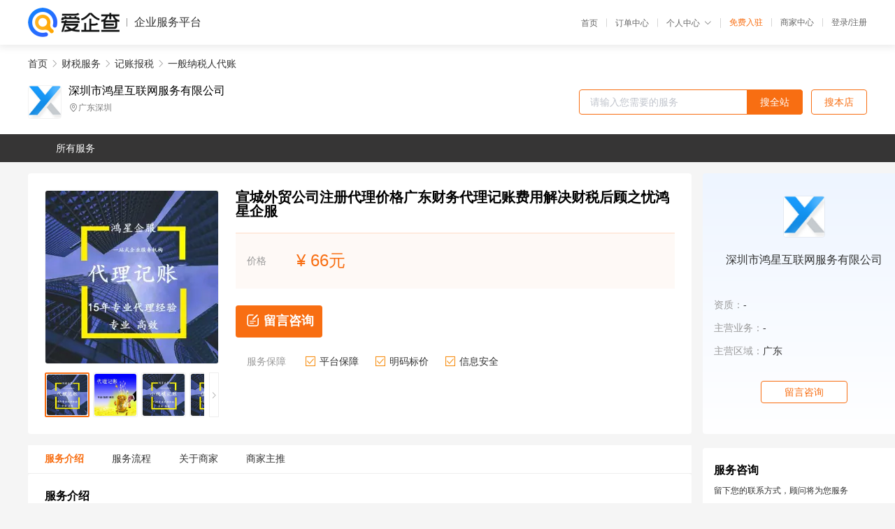

--- FILE ---
content_type: text/html; charset=UTF-8
request_url: https://yiqifu.baidu.com/cgoods_detail_3780561258
body_size: 6233
content:
<!DOCTYPE html><html><head><meta charset="UTF-8">  <title>深圳市鸿星互联网服务有限公司-一般人代理记账咨询-爱企查企业服务平台</title>   <meta name="keywords" content="一般人代理记账代办,记账报税代理,财税服务机构,财税服务联系方式,一般人代理记账服务价格">   <meta name="description" content="平台提供一般人代理记账服务详细信息说明,深圳市鸿星互联网服务有限公司为您提供在的一般人代理记账、记账报税、财税服务相关代理代办服务，免费咨询专业顾问了解更多信息! 查询其他提供一般人代理记账服务优质服务商,请关注爱企查企业服务平台。">  <meta http-equiv="X-UA-Compatible" content="IE=edge"><meta name="referrer" content="no-referrer-when-downgrade"><link rel="pre-connect" href="//qifu-pub.bj.bcebos.com/"><link rel="dns-prefetch" href="//qifu-pub.bj.bcebos.com/"><link rel="dns-prefetch" href="//ts.bdimg.com"><link rel="dns-prefetch" href="//himg.bdimg.com"><link rel="shortcut icon" href="//xinpub.cdn.bcebos.com/static/favicon.ico" type="image/x-icon">       <link rel="preload" fetchpriority="high" href="https://qifu-pub.bj.bcebos.com/datapic/a24c80701639bcea00f97950ab68e501_fullsize.jpg?x-bce-process=image/resize,m_lfit,w_249/format,f_webp" as="image">  <script type="text/javascript" src="//passport.baidu.com/passApi/js/uni_login_wrapper.js"></script><script src="https://xin-static.cdn.bcebos.com/law-m/js/template.js"></script> <link href="//xinpub.cdn.bcebos.com/aiqifu/static/1748572627/css/vendors.95232eab35f.css" rel="stylesheet"><link href="//xinpub.cdn.bcebos.com/aiqifu/static/1748572627/css/cgoodsrelease.87900c7696a.css" rel="stylesheet"> <script>/* eslint-disable */
        // 添加百度统计
        var _hmt = _hmt || [];
        (function () {
            var hm = document.createElement('script');
            hm.src = '//hm.baidu.com/hm.js?37e1bd75d9c0b74f7b4a8ba07566c281';
            hm.setAttribute('async', 'async');
            hm.setAttribute('defer', 'defer');
            var s = document.getElementsByTagName('script')[0];
            s.parentNode.insertBefore(hm, s);
        })();</script></head><body><div id="app">  </div><script>/* eslint-disable */  window.pageData = {"isLogin":0,"userName":null,"casapi":null,"passapi":"\/\/passport.baidu.com\/passApi\/js\/uni_login_wrapper.js","logoutUrl":"https:\/\/yiqifu.baidu.com\/\/cusercenter\/logout","logintype":0,"userPhoto":"https:\/\/himg.bdimg.com\/sys\/portrait\/item\/default.jpg","homePage":"https:\/\/yiqifu.baidu.com","passDomain":"https:\/\/passport.baidu.com","version":"V1.0.33","goodsInfo":{"id":"3780561258","shopId":"203949222","spuName":"\u5ba3\u57ce\u5916\u8d38\u516c\u53f8\u6ce8\u518c\u4ee3\u7406\u4ef7\u683c\u5e7f\u4e1c\u8d22\u52a1\u4ee3\u7406\u8bb0\u8d26\u8d39\u7528\u89e3\u51b3\u8d22\u7a0e\u540e\u987e\u4e4b\u5fe7\u9e3f\u661f\u4f01\u670d","shopLevel":1,"company":"","serviceTeam":"","serviceDetail":"\u54a8\u8be2\uff0c\u5b9a\u5236\u4e2a\u6027\u5316\u65b9\u6848","serviceMode":"1\u5bf91\u4e13\u4eba\u670d\u52a1","spuDesc":"","detail":"<p><strong> \u54c1\u724c <\/strong> : \u9e3f\u661f\u4f01\u670d<strong> \u670d\u52a1\u5185\u5bb9 <\/strong> : \u6ce8\u518c\u516c\u53f8<strong> \u6ce8\u518c\u516c\u53f8\u5730\u57df <\/strong> : \u5e7f\u5dde <\/p><strong> \u670d\u52a1 <\/strong> : 1\u5bf91\u670d\u52a1<strong> \u6d41\u7a0b <\/strong> : \u5168\u7a0b\u966a\u540c\u529e\u7406<strong> \u516c\u53f8\u613f\u666f <\/strong> : \u8ba9\u4ee3\u8d26\u56de\u5f52\u5230\u6807\u51c6 <\/p><strong> \u66f4\u591a\u4f18\u60e0 <\/strong> : \u53ef\u63d0\u4f9b\u6ce8\u518c\u5730\u5740<strong> \u6ce8\u518c\u516c\u53f8\u7c7b\u578b <\/strong> : \u6709\u9650\u516c\u53f8 <\/p><hr\/>\u5ba3\u57ce\u5916\u8d38\u516c\u53f8\u6ce8\u518c\u4ee3\u7406\u4ef7\u683c\u5e7f\u4e1c\u8d22\u52a1\u4ee3\u7406\u8bb0\u8d26\u8d39\u7528\u89e3\u51b3\u540e\u987e\u4e4b\u5fe7\u9e3f\u661f\u4f01\u670d\u00a0\u00a0\u00a0\u00a0\u00a0<br\/>\u00a0\u00a0\u00a0\u00a0\u00a0 \u73b0\u5982\u4eca\u6709\u5f88\u591a\u7684\u5e74\u9752\u4eba\u90fd\u662f\u6709\u81ea\u4e3b\u521b\u4e1a\u5c42\u9762\u7684\u51c6\u5907\uff0c\u5047\u5982\u8981\u81ea\u4e3b\u521b\u4e1a\u7684\u8bdd\u53ef\u4ee5\u6311\u9009\u7533\u8bf7\u6ce8\u518c\u4e00\u4e2a\u4f01\u4e1a\uff0c\u4f46\u662f\u672c\u4eba\u6ce8\u518c\u516c\u53f8\u5f97\u8bdd\u4e5f\u662f\u8981\u5408\u4e4e\u4e00\u5b9a\u7684\u6807\u51c6\uff0c\u7559\u610f\u5b9e\u9645\u7684\u7533\u8bf7\u6ce8\u518c\u65b9\u6cd5\uff0c\u90a3\u9ebc\u672c\u4eba\u6ce8\u518c\u516c\u53f8\u9700\u8981\u4ec0\u4e48\u6807\u51c6?\u4e0b\u8fb9\u9e3f\u661f\u4f01\u670d\u7ed9\u5927\u4f19\u513f\u5b9e\u9645\u7684\u4ecb\u7ecd\u4e00\u4e0b\u3002<br\/>\u73b0\u5982\u4eca\u6709\u5f88\u591a\u7684\u5e74\u9752\u4eba\u90fd\u662f\u6709\u81ea\u4e3b\u521b\u4e1a\u5c42\u9762\u7684\u51c6\u5907\uff0c\u5047\u5982\u8981\u81ea\u4e3b\u521b\u4e1a\u5f97\u8bdd\uff0c\u672c\u4eba\u7533\u8bf7\u6ce8\u518c\u4e00\u4e2a\u4f01\u4e1a\uff0c\u800c\u672c\u4eba\u5916\u8d38\u516c\u53f8\u6ce8\u518c\u4ee3\u7406\u4ef7\u683c\u5f97\u8bdd\u4e5f\u662f\u8981\u5408\u4e4e\u4e00\u5b9a\u7684\u6807\u51c6\uff0c\u7559\u610f\u5b9e\u9645\u7684\u7533\u8bf7\u6ce8\u518c\u65b9\u6cd5\uff0c\u90a3\u9ebc\u672c\u4eba\u6ce8\u518c\u516c\u53f8\u9700\u8981\u4ec0\u4e48\u6807\u51c6?\u4e0b\u8fb9\u9e3f\u661f\u4f01\u670d\u6211\u7ed9\u5927\u4f19\u513f\u5b9e\u9645\u7684\u4ecb\u7ecd\u4e00\u4e0b\u3002<br\/><span><img src=\"https:\/\/t12.baidu.com\/it\/u=2826823059,3447434327&fm=199&app=68&f=JPEG?w=750&h=750&s=E6D77396C0CE2EEC3C8B1ADD0300A0AC\"\/><\/span><br\/><span><strong>\u4e00\u3001\u672c\u4eba\u6ce8\u518c\u516c\u53f8\u9700\u8981\u4ec0\u4e48\u6807\u51c6\uff1f<\/strong><\/span><br\/><strong>\u00a0\u00a0\u00a0\u00a0 1\u3001\u6295\u8d44\u8005\u4e3a\u4e00\u4e2a\u666e\u901a\u5408\u4f19\u4eba<\/strong><br\/>\u00a0\u00a0\u00a0\u00a0\u00a0 \u672c\u4eba\u72ec\u8d44\u4f01\u4e1a\u7684\u6295\u8d44\u8005\u52a1\u5fc5\u662f\u4e00\u4e2a\u4eba\uff0c\u5e76\u4e14\u53ea\u80fd\u662f\u4e00\u4e2a\u81ea\u7136\u4eba\u3002\u8fd9\u91cc\u6240\u6307\u7684\u81ea\u7136\u4eba\u53ea\u6709\u662f\u5177\u5907\u4e2d\u534e\u5171\u548c\u56fd\u56fd\u85c9\u7684\u81ea\u7136\u4eba\uff0c\u4e0d\u5305\u62ec\u56fd\u5916\u7684\u81ea\u7136\u4eba\uff0c\u56e0\u6b64 \u5916\u5546\u6295\u8d44\u8005\u72ec\u8d44\u4f01\u4e1a\u4e0d\u9002\u5408\u72ec\u8d44\u4f01\u4e1a\u6cd5\uff0c\u800c\u53ef\u7528\u5916\u8d44\u4f01\u4e1a\u6cd5\u3002<br\/><strong>\u00a0\u00a0\u00a0\u00a0 2\u3001\u6709\u5408\u6cd5\u7684\u4f01\u4e1a\u540d\u5b57<\/strong><br\/>\u00a0\u00a0\u00a0\u00a0\u00a0 \u5982\u524d\u6240\u8ff0\uff0c\u72ec\u8d44\u4f01\u4e1a\u5177\u6709\u540d\u79f0\u6743\u548c\u5546\u6807\u6743\u3002\u72ec\u8d44\u4f01\u4e1a\u7684\u540d\u5b57\u4e0e\u5176\u8d23\u4efb\u5f62\u5f0f\u53ca\u6240\u4ece\u4e1a\u7684\u8fd0\u8425\u76f8\u4e00\u81f4\u3002\u516c\u53f8\u7684\u540d\u5b57\u5e94\u9075\u5faa\u4f01\u4e1a\u540d\u5b57\u5907\u6848\u7ba1\u7406\u89c4\u5b9a\u3002\u516c\u53f8\u53ea\u51c6\u5e94\u7528\u4e00\u4e2a\u540d\u5b57\uff0c\u5728\u5907\u6848\u4e3b\u7ba1\u90e8\u95e8\u7ba1\u8f96\u533a\u5185\u4e0d\u53ef\u4e0e\u5df2\u6ce8\u518c\u767b\u8bb0\u7684\u540c\u4e1a\u7ade\u4e89\u4f01\u4e1a\u540d\u5b57\u540c\u6837\u6216\u662f\u7c7b\u4f3c\u3002\u72ec\u8d44\u4f01\u4e1a\u7684\u540d\u5b57\u4e2d\u4e0d\u53ef\u5e94\u7528\u201c\u6bd4\u8f83\u6709\u9650\u201d\u3001\u201c\u6709\u9650\u8d23\u4efb\u516c\u53f8\u201d\u5b57\u773c\u3002<br\/><strong>\u00a0\u00a0\u00a0\u00a0 3\u3001\u6709\u6295\u8d44\u8005\u7533\u8bf7\u7684\u6ce8\u8d44<\/strong><br\/>\u00a0\u00a0\u00a0\u00a0\u00a0 \u4e00\u5b9a\u7684\u8d44\u4ea7\u662f\u4e00\u5207\u516c\u53f8\u5f97\u5230\u5b58\u6709\u7684\u7269\u8d28\u6761\u4ef6\uff0c\u72ec\u8d44\u4f01\u4e1a\u90fd\u4e0d\u9664\u5916\u3002\u4f46\u56e0\u4e3a\u72ec\u8d44\u4f01\u4e1a\u7684\u6295\u8d44\u4eba\u62c5\u8d1f\u7684\u662f\u65e0\u9650\u8fde\u5e26\u8d23\u4efb\uff0c\u800c\u5e76\u5e76\u4e0d\u662f\u4ec5\u4ee5\u8ba4\u7f34\u51fa\u8d44\u989d\u4e3a\u9650\u8d1f\u8d23\u4efb\uff0c\u5bf9\u4e0e\u4e4b\u5f00\u5c55\u4e70\u5356\u7684\u7b2c\u4e09\u4eba\u5e76\u6ca1\u6709\u865e\uff0c\u6545\u72ec\u8d44\u4f01\u4e1a\u6cd5\u4e0d\u89c4\u5b9a\u672c\u4eba\u72ec\u8d44\u4f01\u4e1a\u6709\u6700\u5c11\u6ce8\u518c\u8d44\u672c\uff0c\u4ec5\u89c4\u5b9a\u6295\u8d44\u8005\u6709\u81ea\u8eab\u7533\u8bf7\u7684\u6ce8\u8d44\u5c31\u53ef\u4ee5\u3002\u8fd9\u4e00\u8981\u6c42\u5229\u4e8e\u72ec\u8d44\u4f01\u4e1a\u7684\u5f00\u8bbe\uff0c\u6709\u76ca\u4e8e\u72ec\u8d44\u4f01\u4e1a\u7684\u53d1\u5c55\u8d8b\u52bf\u3002<br\/><strong>\u00a0\u00a0\u00a0\u00a0 4\u3001\u6709\u56fa\u5b9a\u4e0d\u52a8\u7684\u751f\u4ea7\u5236\u9020\u7ecf\u8425\u5730\u548c\u5fc5\u9700\u7684\u751f\u4ea7\u8fd0\u8425\u6807\u51c6<br\/>\u00a0\u00a0\u00a0\u00a0\u00a0<\/strong>\u5b83\u662f\u672c\u4eba\u72ec\u8d44\u4f01\u4e1a\u7eed\u5b58\u4e0e\u8fd0\u8425\u7684\u57fa\u7840\u7269\u8d28\u751f\u6d3b\uff0c\u5fc5\u9700\u4e0d\u80fd\u3002\u5bf9\u4e8e\u7ecf\u8425\u5730\u4e0e\u8fd0\u8425\u6807\u51c6\u7684\u7ecf\u8425\u89c4\u6a21\u4e0e\u603b\u6570\u7b49\u6807\u51c6\u4f9d\u636e\u5404\u516c\u53f8\u4e0d\u4e00\u6837\u72b6\u51b5\u6765\u660e\u786e\u3002<br\/><strong>\u00a0\u00a0\u00a0\u00a0 5\u3001\u5fc5\u987b\u7684\u4ece\u4e1a\u8005<\/strong><br\/>\u00a0\u00a0\u00a0\u00a0\u00a0 \u4e5f\u5c31\u662f\u8981\u6709\u4e24\u8005\u4e4b\u95f4\u751f\u4ea7\u5236\u9020\u4e1a\u52a1\u8303\u56f4\u3001\u7ecf\u8425\u89c4\u6a21\u76f8\u4e00\u81f4\u7684\u4ece\u4e1a\u8005\u3002\u6709\u5173\u4ece\u4e1a\u8005\u7684\u603b\u6570\uff0c\u6cd5\u5f8b\u6cd5\u89c4\u5e76\u6c92\u6709\u505a\u51fa\u5b9e\u9645\u8981\u6c42\uff0c\u7531\u516c\u53f8\u89c6\u72b6\u51b5\u800c\u5b9a\u3002<br\/><img height=\"500\" src=\"https:\/\/t11.baidu.com\/it\/u=3881147093,3837454471&fm=199&app=68&f=PNG?w=750&h=484&s=3AA8502220E356AC61F8F0D7030080A2\" width=\"775\"\/><br\/><p>\u00a0<img height=\"225\" src=\"https:\/\/t10.baidu.com\/it\/u=3206182152,1510042273&fm=199&app=68&f=PNG?w=750&h=211&s=D4B51B72DCE1D901744668D3030030BB\" width=\"800\"\/><br\/><img height=\"374\" src=\"https:\/\/t12.baidu.com\/it\/u=640435957,3287025658&fm=199&app=68&f=PNG?w=749&h=350&s=94BC5032C435798A48D794CF030010BA\" width=\"800\"\/><br\/><img height=\"431\" src=\"https:\/\/t12.baidu.com\/it\/u=586859045,3488701932&fm=199&app=68&f=PNG?w=749&h=404&s=DE80CC011B5544CA126015C2030030B0\" width=\"800\"\/><\/p>","skuList":{"":{"skuId":"2001678469823","price":"66.00"}},"attrList":[],"price":"66.00","minPrice":"66.00","coverImage":"https:\/\/qifu-pub.bj.bcebos.com\/datapic\/a24c80701639bcea00f97950ab68e501_fullsize.jpg","spuImgList":["https:\/\/qifu-pub.bj.bcebos.com\/datapic\/a24c80701639bcea00f97950ab68e501_fullsize.jpg","https:\/\/qifu-pub.bj.bcebos.com\/datapic\/9b923cd1802fb34852fc670577d3643b_fullsize.jpg","https:\/\/qifu-pub.bj.bcebos.com\/datapic\/b01e412a8706f257b84045ac6d169bd5_fullsize.jpg","https:\/\/qifu-pub.bj.bcebos.com\/datapic\/142733c807d3c6b767fc6257d05ceb0f_fullsize.jpg","https:\/\/qifu-pub.bj.bcebos.com\/datapic\/e9e2063094ab7d5a5cf61495eb851458_fullsize.jpg"],"disclaimer":"<p>\u4f01\u4e1a\u670d\u52a1\u5e73\u53f0\u6e29\u99a8\u63d0\u793a<\/p>\n        <p>1\u3001\u4ee5\u4e0a\u5c55\u793a\u7684\u4fe1\u606f\u5185\u5bb9\u5747\u7531\u53d1\u5e03\uff0c\u5185\u5bb9\u7684\u771f\u5b9e\u6027\u3001\u51c6\u786e\u6027\u548c\u5408\u6cd5\u6027\u7531\u8d1f\u8d23\u3002<\/p>\n        <p>2\u3001\u8d2d\u4e70\u670d\u52a1\u524d\u6ce8\u610f\u8c28\u614e\u6838\u5b9e\uff0c\u5e76\u4e0e\u670d\u52a1\u673a\u6784\u6c9f\u901a\u786e\u8ba4\u3002<\/p>\n        <p>3\u3001\u4f01\u4e1a\u670d\u52a1\u5e73\u53f0\u7f51\u7ad9\u4ec5\u8fdb\u884c\u4fe1\u606f\u5c55\u793a\uff0c\u5982\u60a8\u53d1\u73b0\u9875\u9762\u6709\u4efb\u4f55\u8fdd\u6cd5\u6216\u4fb5\u6743\u4fe1\u606f\uff0c\u8bf7\u63d0\u4f9b\u76f8\u5173\u6750\u6599\u81f3\u90ae\u7bb1ext_qfhelp@baidu.com\uff0c\u6211\u4eec\u4f1a\u53ca\u65f6\u6838\u67e5\u5904\u7406\u5e76\u56de\u590d\u3002<\/p>","workPlace":[],"serviceProcess":[{"title":"\u7b7e\u8ba2\u59d4\u6258\u534f\u8bae","paragraph":["\u53cc\u65b9\u534f\u5546\u597d\u670d\u52a1\u671f\u9650\u3001\u670d\u52a1\u8d39\u7528\u7b49\u4e8b\u9879\uff0c\u540c\u65f6\u660e\u786e\u533a\u5206\u53cc\u65b9\u6743\u8d23\u53ca\u4e49\u52a1\uff0c\u7136\u540e\u6b63\u5f0f\u7b7e\u8ba2\u8d22\u52a1\u59d4\u6258\u534f\u8bae\uff0c\u5e76\u4ea4\u63a5\u4ee3\u7406\u8bb0\u8d26\u6240\u9700\u63d0\u4f9b\u7684\u76f8\u5173\u8bc1\u4ef6\u548c\u6750\u6599\u3002"]},{"title":"\u5bf9\u63a5\u7968\u636e","paragraph":["\u4f01\u4e1a\u7ecf\u8425\u8fc7\u7a0b\u4e2d\u4ea7\u751f\u7684\u539f\u59cb\u7968\u636e\u548c\u51ed\u8bc1\u662f\u4f1a\u8ba1\u4eba\u5458\u8fdb\u884c\u8d26\u52a1\u5904\u7406\u7684\u57fa\u7840\u3002\u6240\u4ee5\uff0c\u4f01\u4e1a\u5c06\u8d22\u52a1\u5de5\u4f5c\u59d4\u6258\u7ed9\u4ee3\u7406\u8bb0\u8d26\u516c\u53f8\u6765\u5904\u7406\uff0c\u8fd8\u9700\u5728\u7ea6\u5b9a\u65f6\u95f4\u5185\u5c06\u505a\u8d26\u7968\u636e\u5bf9\u63a5\u7ed9\u4ee3\u7406\u8bb0\u8d26\u673a\u6784\u7684\u4e13\u804c\u670d\u52a1\u4eba\u5458\u3002"]},{"title":"\u8fdb\u884c\u4f1a\u8ba1\u6838\u7b97","paragraph":["\u63a5\u6536\u5230\u4f01\u4e1a\u79fb\u4ea4\u7684\u505a\u8d26\u7968\u636e\u540e\uff0c\u8d22\u52a1\u4eba\u5458\u4f1a\u5bf9\u5176\u8fdb\u884c\u5ba1\u6838\u548c\u6574\u7406\uff0c\u5e76\u5728\u6b64\u57fa\u7840\u4e0a\u8fdb\u884c\u4f01\u4e1a\u8d26\u52a1\u5904\u7406\u548c\u4f1a\u8ba1\u6838\u7b97\uff0c\u7136\u540e\u4e3a\u4f01\u4e1a\u7f16\u5236\u8d22\u52a1\u62a5\u8868\u53ca\u7eb3\u7a0e\u7533\u62a5\u8868\u3002"]}],"serviceNotice":[],"description":"","skuDesc":"","hasPhoneNum":1,"district":[],"servYears":1,"thirdId":"24335","thirdName":"\u4e00\u822c\u7eb3\u7a0e\u4eba\u4ee3\u8d26","secondId":"24319","secondName":"\u8bb0\u8d26\u62a5\u7a0e","firstId":"24313","firstName":"\u8d22\u7a0e\u670d\u52a1"},"category":[{"id":"24313","name":"\u8d22\u7a0e\u670d\u52a1","path":"\/csearch_\u8d22\u7a0e\u670d\u52a1"},{"id":"24319","name":"\u8bb0\u8d26\u62a5\u7a0e","path":"\/csearch_\u8bb0\u8d26\u62a5\u7a0e"},{"id":"24335","name":"\u4e00\u822c\u7eb3\u7a0e\u4eba\u4ee3\u8d26","path":"\/csearch_\u4e00\u822c\u7eb3\u7a0e\u4eba\u4ee3\u8d26"}],"shopInfo":{"shopId":"203949222","certTags":[],"tags":[],"logo":"https:\/\/qifu-pub.bj.bcebos.com\/datapic\/a03f0f146d1ffe37c6cb17308ce4d964_fullsize.jpg","address":"\u5e7f\u4e1c\u6df1\u5733","wxPic":"","hasPhoneNum":1,"noauth":0,"shopLevel":1,"name":"\u6df1\u5733\u5e02\u9e3f\u661f\u4e92\u8054\u7f51\u670d\u52a1\u6709\u9650\u516c\u53f8","servDistricts":[],"visitNumber":"0","lat":null,"lng":null,"regAddr":null,"licensePhoto":"","goodsCount":2944},"article":[],"recommend":[{"spuId":"2002945644136","posterNormal":"https:\/\/qifu-pub.bj.bcebos.com\/datapic\/e8d3435dddf6f8bdf043d3e36749b732_fullsize.jpg","name":"\u91d1\u534e\u4e1c\u839e\u6ce8\u518c\u4e13\u5229\u4ee3\u7406\u516c\u53f8\u8d22\u52a1\u8bb0\u8d26\u4ee3\u7406\u516c\u53f8\u5408\u6cd5\u964d\u4f4e\u7a0e\u8d1f\u9e3f\u661f\u4f01\u670d","price":"66.00"},{"spuId":"2002948007583","posterNormal":"https:\/\/qifu-pub.bj.bcebos.com\/datapic\/ea5bb33f2a3e856d12ebcb88ab370877_fullsize.jpg","name":"\u5dde\u516c\u53f8\u6ce8\u518c\u4ee3\u7406\u8d22\u52a1\u4ee3\u7406\u8bb0\u8d26\u6df1\u5733\u519c\u4ea7\u54c1\u516c\u53f8\u6ce8\u518c\u4ee3\u529e\u9e3f\u661f\u4f01\u670d\u975e\u6d41\u6c34\u7ebf\u64cd\u4f5c\u670d\u52a1","price":"66.00"},{"spuId":"2002948607543","posterNormal":"https:\/\/qifu-pub.bj.bcebos.com\/datapic\/3cf60e9336c61e8ac46bdb6396b48faa_fullsize.jpg","name":"\u9e70\u6f6d\u6ce8\u518c\u5546\u6807\u4ee3\u7406\u516c\u53f8\u4e13\u4e1a\u8d22\u52a1\u516c\u53f8\u4ee3\u7406\u8bb0\u8d26\u63d0\u4f9b\u573a\u5730\u9e3f\u661f\u4f01\u670d","price":"66.00"},{"spuId":"2001029407259","posterNormal":"https:\/\/qifu-pub.bj.bcebos.com\/datapic\/e9e2063094ab7d5a5cf61495eb851458_fullsize.jpg","name":"\u535a\u5c14\u5854\u62c9\u627e\u6ce8\u518c\u516c\u53f8\u4ee3\u7406\u6df1\u5733\u5b9d\u5b89\u8d22\u52a1\u4ee3\u7406\u8bb0\u8d26\u4e00\u6b21\u6027\u5230\u4f4d\u7701\u4e8b\u7701\u5fc3\u9e3f\u661f\u4f01\u670d","price":"66.00"},{"spuId":"2002965369752","posterNormal":"https:\/\/qifu-pub.bj.bcebos.com\/datapic\/ede9a8d0e14115d6ad11f28d5035a79a_fullsize.jpg","name":"\u5bfb\u6ce8\u518c\u516c\u53f8\u4ee3\u7406\u4ee3\u7406\u8bb0\u8d26\u8d22\u52a1\u7cfb\u7edf\u516c\u53f8\u6ce8\u518c\u4ee3\u529e\u8d39\u591a\u5c11\u9e3f\u661f\u4f01\u670d\u4ea4\u7a0e\u5c11\u4e0d\u6015\u67e5","price":"66.00"},{"spuId":"2002829353680","posterNormal":"https:\/\/qifu-pub.bj.bcebos.com\/datapic\/3cf60e9336c61e8ac46bdb6396b48faa_fullsize.jpg","name":"\u6d77\u897f\u627e\u4ee3\u7406\u6ce8\u518c\u516c\u53f8\u7684\u8d39\u7528\u8d22\u52a1\u4ee3\u7406\u4ee3\u7406\u8bb0\u8d26\u5408\u6cd5\u964d\u4f4e\u7a0e\u6536\u6210\u672c\u9e3f\u661f\u4f01\u670d","price":"66.00"}],"result":{"title":"\u6df1\u5733\u5e02\u9e3f\u661f\u4e92\u8054\u7f51\u670d\u52a1\u6709\u9650\u516c\u53f8-\u4e00\u822c\u4eba\u4ee3\u7406\u8bb0\u8d26\u54a8\u8be2-\u7231\u4f01\u67e5\u4f01\u4e1a\u670d\u52a1\u5e73\u53f0","keywords":"\u4e00\u822c\u4eba\u4ee3\u7406\u8bb0\u8d26\u4ee3\u529e,\u8bb0\u8d26\u62a5\u7a0e\u4ee3\u7406,\u8d22\u7a0e\u670d\u52a1\u673a\u6784,\u8d22\u7a0e\u670d\u52a1\u8054\u7cfb\u65b9\u5f0f,\u4e00\u822c\u4eba\u4ee3\u7406\u8bb0\u8d26\u670d\u52a1\u4ef7\u683c","description":"\u5e73\u53f0\u63d0\u4f9b\u4e00\u822c\u4eba\u4ee3\u7406\u8bb0\u8d26\u670d\u52a1\u8be6\u7ec6\u4fe1\u606f\u8bf4\u660e,\u6df1\u5733\u5e02\u9e3f\u661f\u4e92\u8054\u7f51\u670d\u52a1\u6709\u9650\u516c\u53f8\u4e3a\u60a8\u63d0\u4f9b\u5728\u7684\u4e00\u822c\u4eba\u4ee3\u7406\u8bb0\u8d26\u3001\u8bb0\u8d26\u62a5\u7a0e\u3001\u8d22\u7a0e\u670d\u52a1\u76f8\u5173\u4ee3\u7406\u4ee3\u529e\u670d\u52a1\uff0c\u514d\u8d39\u54a8\u8be2\u4e13\u4e1a\u987e\u95ee\u4e86\u89e3\u66f4\u591a\u4fe1\u606f! \u67e5\u8be2\u5176\u4ed6\u63d0\u4f9b\u4e00\u822c\u4eba\u4ee3\u7406\u8bb0\u8d26\u670d\u52a1\u4f18\u8d28\u670d\u52a1\u5546,\u8bf7\u5173\u6ce8\u7231\u4f01\u67e5\u4f01\u4e1a\u670d\u52a1\u5e73\u53f0\u3002"},"address":{"id":"100000","addrName":"\u5168\u56fd"}} || {};

        /* eslint-enable */</script> <script src="//xinpub.cdn.bcebos.com/aiqifu/static/1748572627/js/0.a8be39429dd.js"></script><script src="//xinpub.cdn.bcebos.com/aiqifu/static/1748572627/js/cgoodsrelease.17c771b99cc.js"></script> </body></html>